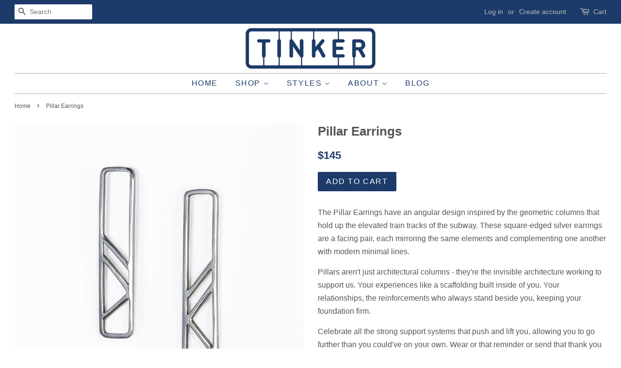

--- FILE ---
content_type: text/html; charset=utf-8
request_url: https://tinkercompany.com/products/pillar-earrings-silver
body_size: 17586
content:
<!doctype html>
<!--[if lt IE 7]><html class="no-js lt-ie9 lt-ie8 lt-ie7" lang="en"> <![endif]-->
<!--[if IE 7]><html class="no-js lt-ie9 lt-ie8" lang="en"> <![endif]-->
<!--[if IE 8]><html class="no-js lt-ie9" lang="en"> <![endif]-->
<!--[if IE 9 ]><html class="ie9 no-js"> <![endif]-->
<!--[if (gt IE 9)|!(IE)]><!--> <html class="no-js"> <!--<![endif]-->
<head>
<meta name="google-site-verification" content="MNeK5eUEnK--mqeaUn9v_1T5gYBHJbym6_HXH_W85KA" />
  <!-- Basic page needs ================================================== -->
  <meta charset="utf-8">
  <meta http-equiv="X-UA-Compatible" content="IE=edge,chrome=1">

  
  <link rel="shortcut icon" href="//tinkercompany.com/cdn/shop/files/Tinker_favicon_32x32_1a700bac-4398-4c8b-aec6-19ffe8f706dd_32x32.png?v=1613159719" type="image/png" />
  

  <!-- Title and description ================================================== -->
  <title>
  Silver Pillar Earrings | Geometric Architectural Jewelry | Tinker &ndash; Tinker Company
  </title>

  
  <meta name="description" content="Silver pillar column earrings are part of the City collection of geometric architectural jewelry by Tinker Company. Symbolic earrings inspired by the geometric pillars that hold up the elevated train tracks and the people in our lives that support us. Modern minimalist jewelry that reminds us of our favorite memories.">
  

  <!-- Social meta ================================================== -->
  

  <meta property="og:type" content="product">
  <meta property="og:title" content="Pillar Earrings">
  <meta property="og:url" content="https://tinkercompany.com/products/pillar-earrings-silver">
  
  <meta property="og:image" content="http://tinkercompany.com/cdn/shop/products/architectural-jewelry-silver-pillar-column-earrings-tinker-company-e_grande.jpg?v=1564711020">
  <meta property="og:image:secure_url" content="https://tinkercompany.com/cdn/shop/products/architectural-jewelry-silver-pillar-column-earrings-tinker-company-e_grande.jpg?v=1564711020">
  
  <meta property="og:image" content="http://tinkercompany.com/cdn/shop/products/modern-minimal-geometric-jewelry-pillar-column-earrings-architectural-jewelry-tinker-company-e_grande.jpg?v=1564711020">
  <meta property="og:image:secure_url" content="https://tinkercompany.com/cdn/shop/products/modern-minimal-geometric-jewelry-pillar-column-earrings-architectural-jewelry-tinker-company-e_grande.jpg?v=1564711020">
  
  <meta property="og:image" content="http://tinkercompany.com/cdn/shop/products/modern-minimal-geometric-pillar-earrings-silver-architectural-jewelry-tinker-company-e_grande.jpg?v=1564711020">
  <meta property="og:image:secure_url" content="https://tinkercompany.com/cdn/shop/products/modern-minimal-geometric-pillar-earrings-silver-architectural-jewelry-tinker-company-e_grande.jpg?v=1564711020">
  
  <meta property="og:price:amount" content="145">
  <meta property="og:price:currency" content="USD">


  <meta property="og:description" content="Silver pillar column earrings are part of the City collection of geometric architectural jewelry by Tinker Company. Symbolic earrings inspired by the geometric pillars that hold up the elevated train tracks and the people in our lives that support us. Modern minimalist jewelry that reminds us of our favorite memories.">

<meta property="og:site_name" content="Tinker Company">


  <meta name="twitter:card" content="summary">



  <meta name="twitter:title" content="Pillar Earrings">
  <meta name="twitter:description" content="

The Pillar Earrings have an angular design inspired by the geometric columns that hold up the elevated train tracks of the subway. These square-edged silver earrings are a facing pair, each mirrorin">



  <!-- Helpers ================================================== -->
  <link rel="canonical" href="https://tinkercompany.com/products/pillar-earrings-silver">
  <meta name="viewport" content="width=device-width,initial-scale=1">
  <meta name="theme-color" content="#1c3b6a">

  <!-- CSS ================================================== -->
  <link href="//tinkercompany.com/cdn/shop/t/1/assets/timber.scss.css?v=35593628520929106051674765134" rel="stylesheet" type="text/css" media="all" />
  <link href="//tinkercompany.com/cdn/shop/t/1/assets/theme.scss.css?v=68259648516455122361674765134" rel="stylesheet" type="text/css" media="all" />

  




  <script>
    window.theme = window.theme || {};

    var theme = {
      strings: {
        zoomClose: "Close (Esc)",
        zoomPrev: "Previous (Left arrow key)",
        zoomNext: "Next (Right arrow key)"
      },
      settings: {
        // Adding some settings to allow the editor to update correctly when they are changed
        themeBgImage: false,
        customBgImage: '',
        enableWideLayout: true,
        typeAccentTransform: true,
        typeAccentSpacing: true,
        baseFontSize: '16px',
        headerBaseFontSize: '26px',
        accentFontSize: '16px'
      },
      variables: {
        mediaQueryMedium: 'screen and (max-width: 768px)',
        bpSmall: false
      },
      moneyFormat: "${{amount_no_decimals}}"
    }
  </script>

  <script src="//a.mailmunch.co/app/v1/site.js" id="mailmunch-script" data-mailmunch-site-id="427527" async="async"></script>
  
  <!-- Header hook for plugins ================================================== -->
  <script>window.performance && window.performance.mark && window.performance.mark('shopify.content_for_header.start');</script><meta name="google-site-verification" content="MNeK5eUEnK--mqeaUn9v_1T5gYBHJbym6_HXH_W85KA">
<meta id="shopify-digital-wallet" name="shopify-digital-wallet" content="/18219865/digital_wallets/dialog">
<meta name="shopify-checkout-api-token" content="2710cd5bc8702990b76ac704065dd6c2">
<meta id="in-context-paypal-metadata" data-shop-id="18219865" data-venmo-supported="false" data-environment="production" data-locale="en_US" data-paypal-v4="true" data-currency="USD">
<link rel="alternate" type="application/json+oembed" href="https://tinkercompany.com/products/pillar-earrings-silver.oembed">
<script async="async" src="/checkouts/internal/preloads.js?locale=en-US"></script>
<link rel="preconnect" href="https://shop.app" crossorigin="anonymous">
<script async="async" src="https://shop.app/checkouts/internal/preloads.js?locale=en-US&shop_id=18219865" crossorigin="anonymous"></script>
<script id="apple-pay-shop-capabilities" type="application/json">{"shopId":18219865,"countryCode":"US","currencyCode":"USD","merchantCapabilities":["supports3DS"],"merchantId":"gid:\/\/shopify\/Shop\/18219865","merchantName":"Tinker Company","requiredBillingContactFields":["postalAddress","email"],"requiredShippingContactFields":["postalAddress","email"],"shippingType":"shipping","supportedNetworks":["visa","masterCard","amex","discover","elo","jcb"],"total":{"type":"pending","label":"Tinker Company","amount":"1.00"},"shopifyPaymentsEnabled":true,"supportsSubscriptions":true}</script>
<script id="shopify-features" type="application/json">{"accessToken":"2710cd5bc8702990b76ac704065dd6c2","betas":["rich-media-storefront-analytics"],"domain":"tinkercompany.com","predictiveSearch":true,"shopId":18219865,"locale":"en"}</script>
<script>var Shopify = Shopify || {};
Shopify.shop = "tinker-company.myshopify.com";
Shopify.locale = "en";
Shopify.currency = {"active":"USD","rate":"1.0"};
Shopify.country = "US";
Shopify.theme = {"name":"minimal","id":161642435,"schema_name":"Minimal","schema_version":"3.1.0","theme_store_id":380,"role":"main"};
Shopify.theme.handle = "null";
Shopify.theme.style = {"id":null,"handle":null};
Shopify.cdnHost = "tinkercompany.com/cdn";
Shopify.routes = Shopify.routes || {};
Shopify.routes.root = "/";</script>
<script type="module">!function(o){(o.Shopify=o.Shopify||{}).modules=!0}(window);</script>
<script>!function(o){function n(){var o=[];function n(){o.push(Array.prototype.slice.apply(arguments))}return n.q=o,n}var t=o.Shopify=o.Shopify||{};t.loadFeatures=n(),t.autoloadFeatures=n()}(window);</script>
<script>
  window.ShopifyPay = window.ShopifyPay || {};
  window.ShopifyPay.apiHost = "shop.app\/pay";
  window.ShopifyPay.redirectState = null;
</script>
<script id="shop-js-analytics" type="application/json">{"pageType":"product"}</script>
<script defer="defer" async type="module" src="//tinkercompany.com/cdn/shopifycloud/shop-js/modules/v2/client.init-shop-cart-sync_C5BV16lS.en.esm.js"></script>
<script defer="defer" async type="module" src="//tinkercompany.com/cdn/shopifycloud/shop-js/modules/v2/chunk.common_CygWptCX.esm.js"></script>
<script type="module">
  await import("//tinkercompany.com/cdn/shopifycloud/shop-js/modules/v2/client.init-shop-cart-sync_C5BV16lS.en.esm.js");
await import("//tinkercompany.com/cdn/shopifycloud/shop-js/modules/v2/chunk.common_CygWptCX.esm.js");

  window.Shopify.SignInWithShop?.initShopCartSync?.({"fedCMEnabled":true,"windoidEnabled":true});

</script>
<script>
  window.Shopify = window.Shopify || {};
  if (!window.Shopify.featureAssets) window.Shopify.featureAssets = {};
  window.Shopify.featureAssets['shop-js'] = {"shop-cart-sync":["modules/v2/client.shop-cart-sync_ZFArdW7E.en.esm.js","modules/v2/chunk.common_CygWptCX.esm.js"],"init-fed-cm":["modules/v2/client.init-fed-cm_CmiC4vf6.en.esm.js","modules/v2/chunk.common_CygWptCX.esm.js"],"shop-button":["modules/v2/client.shop-button_tlx5R9nI.en.esm.js","modules/v2/chunk.common_CygWptCX.esm.js"],"shop-cash-offers":["modules/v2/client.shop-cash-offers_DOA2yAJr.en.esm.js","modules/v2/chunk.common_CygWptCX.esm.js","modules/v2/chunk.modal_D71HUcav.esm.js"],"init-windoid":["modules/v2/client.init-windoid_sURxWdc1.en.esm.js","modules/v2/chunk.common_CygWptCX.esm.js"],"shop-toast-manager":["modules/v2/client.shop-toast-manager_ClPi3nE9.en.esm.js","modules/v2/chunk.common_CygWptCX.esm.js"],"init-shop-email-lookup-coordinator":["modules/v2/client.init-shop-email-lookup-coordinator_B8hsDcYM.en.esm.js","modules/v2/chunk.common_CygWptCX.esm.js"],"init-shop-cart-sync":["modules/v2/client.init-shop-cart-sync_C5BV16lS.en.esm.js","modules/v2/chunk.common_CygWptCX.esm.js"],"avatar":["modules/v2/client.avatar_BTnouDA3.en.esm.js"],"pay-button":["modules/v2/client.pay-button_FdsNuTd3.en.esm.js","modules/v2/chunk.common_CygWptCX.esm.js"],"init-customer-accounts":["modules/v2/client.init-customer-accounts_DxDtT_ad.en.esm.js","modules/v2/client.shop-login-button_C5VAVYt1.en.esm.js","modules/v2/chunk.common_CygWptCX.esm.js","modules/v2/chunk.modal_D71HUcav.esm.js"],"init-shop-for-new-customer-accounts":["modules/v2/client.init-shop-for-new-customer-accounts_ChsxoAhi.en.esm.js","modules/v2/client.shop-login-button_C5VAVYt1.en.esm.js","modules/v2/chunk.common_CygWptCX.esm.js","modules/v2/chunk.modal_D71HUcav.esm.js"],"shop-login-button":["modules/v2/client.shop-login-button_C5VAVYt1.en.esm.js","modules/v2/chunk.common_CygWptCX.esm.js","modules/v2/chunk.modal_D71HUcav.esm.js"],"init-customer-accounts-sign-up":["modules/v2/client.init-customer-accounts-sign-up_CPSyQ0Tj.en.esm.js","modules/v2/client.shop-login-button_C5VAVYt1.en.esm.js","modules/v2/chunk.common_CygWptCX.esm.js","modules/v2/chunk.modal_D71HUcav.esm.js"],"shop-follow-button":["modules/v2/client.shop-follow-button_Cva4Ekp9.en.esm.js","modules/v2/chunk.common_CygWptCX.esm.js","modules/v2/chunk.modal_D71HUcav.esm.js"],"checkout-modal":["modules/v2/client.checkout-modal_BPM8l0SH.en.esm.js","modules/v2/chunk.common_CygWptCX.esm.js","modules/v2/chunk.modal_D71HUcav.esm.js"],"lead-capture":["modules/v2/client.lead-capture_Bi8yE_yS.en.esm.js","modules/v2/chunk.common_CygWptCX.esm.js","modules/v2/chunk.modal_D71HUcav.esm.js"],"shop-login":["modules/v2/client.shop-login_D6lNrXab.en.esm.js","modules/v2/chunk.common_CygWptCX.esm.js","modules/v2/chunk.modal_D71HUcav.esm.js"],"payment-terms":["modules/v2/client.payment-terms_CZxnsJam.en.esm.js","modules/v2/chunk.common_CygWptCX.esm.js","modules/v2/chunk.modal_D71HUcav.esm.js"]};
</script>
<script>(function() {
  var isLoaded = false;
  function asyncLoad() {
    if (isLoaded) return;
    isLoaded = true;
    var urls = ["https:\/\/chimpstatic.com\/mcjs-connected\/js\/users\/86cdfefcb5b8b38e0c90de8b4\/df10bc4c5bffb68601fceef84.js?shop=tinker-company.myshopify.com","https:\/\/static.klaviyo.com\/onsite\/js\/HDGyB2\/klaviyo.js?company_id=HDGyB2\u0026shop=tinker-company.myshopify.com"];
    for (var i = 0; i < urls.length; i++) {
      var s = document.createElement('script');
      s.type = 'text/javascript';
      s.async = true;
      s.src = urls[i];
      var x = document.getElementsByTagName('script')[0];
      x.parentNode.insertBefore(s, x);
    }
  };
  if(window.attachEvent) {
    window.attachEvent('onload', asyncLoad);
  } else {
    window.addEventListener('load', asyncLoad, false);
  }
})();</script>
<script id="__st">var __st={"a":18219865,"offset":-18000,"reqid":"2e00732d-50f8-43ce-b590-e629e0bb7f43-1768604169","pageurl":"tinkercompany.com\/products\/pillar-earrings-silver","u":"08fedca656e9","p":"product","rtyp":"product","rid":10919245315};</script>
<script>window.ShopifyPaypalV4VisibilityTracking = true;</script>
<script id="captcha-bootstrap">!function(){'use strict';const t='contact',e='account',n='new_comment',o=[[t,t],['blogs',n],['comments',n],[t,'customer']],c=[[e,'customer_login'],[e,'guest_login'],[e,'recover_customer_password'],[e,'create_customer']],r=t=>t.map((([t,e])=>`form[action*='/${t}']:not([data-nocaptcha='true']) input[name='form_type'][value='${e}']`)).join(','),a=t=>()=>t?[...document.querySelectorAll(t)].map((t=>t.form)):[];function s(){const t=[...o],e=r(t);return a(e)}const i='password',u='form_key',d=['recaptcha-v3-token','g-recaptcha-response','h-captcha-response',i],f=()=>{try{return window.sessionStorage}catch{return}},m='__shopify_v',_=t=>t.elements[u];function p(t,e,n=!1){try{const o=window.sessionStorage,c=JSON.parse(o.getItem(e)),{data:r}=function(t){const{data:e,action:n}=t;return t[m]||n?{data:e,action:n}:{data:t,action:n}}(c);for(const[e,n]of Object.entries(r))t.elements[e]&&(t.elements[e].value=n);n&&o.removeItem(e)}catch(o){console.error('form repopulation failed',{error:o})}}const l='form_type',E='cptcha';function T(t){t.dataset[E]=!0}const w=window,h=w.document,L='Shopify',v='ce_forms',y='captcha';let A=!1;((t,e)=>{const n=(g='f06e6c50-85a8-45c8-87d0-21a2b65856fe',I='https://cdn.shopify.com/shopifycloud/storefront-forms-hcaptcha/ce_storefront_forms_captcha_hcaptcha.v1.5.2.iife.js',D={infoText:'Protected by hCaptcha',privacyText:'Privacy',termsText:'Terms'},(t,e,n)=>{const o=w[L][v],c=o.bindForm;if(c)return c(t,g,e,D).then(n);var r;o.q.push([[t,g,e,D],n]),r=I,A||(h.body.append(Object.assign(h.createElement('script'),{id:'captcha-provider',async:!0,src:r})),A=!0)});var g,I,D;w[L]=w[L]||{},w[L][v]=w[L][v]||{},w[L][v].q=[],w[L][y]=w[L][y]||{},w[L][y].protect=function(t,e){n(t,void 0,e),T(t)},Object.freeze(w[L][y]),function(t,e,n,w,h,L){const[v,y,A,g]=function(t,e,n){const i=e?o:[],u=t?c:[],d=[...i,...u],f=r(d),m=r(i),_=r(d.filter((([t,e])=>n.includes(e))));return[a(f),a(m),a(_),s()]}(w,h,L),I=t=>{const e=t.target;return e instanceof HTMLFormElement?e:e&&e.form},D=t=>v().includes(t);t.addEventListener('submit',(t=>{const e=I(t);if(!e)return;const n=D(e)&&!e.dataset.hcaptchaBound&&!e.dataset.recaptchaBound,o=_(e),c=g().includes(e)&&(!o||!o.value);(n||c)&&t.preventDefault(),c&&!n&&(function(t){try{if(!f())return;!function(t){const e=f();if(!e)return;const n=_(t);if(!n)return;const o=n.value;o&&e.removeItem(o)}(t);const e=Array.from(Array(32),(()=>Math.random().toString(36)[2])).join('');!function(t,e){_(t)||t.append(Object.assign(document.createElement('input'),{type:'hidden',name:u})),t.elements[u].value=e}(t,e),function(t,e){const n=f();if(!n)return;const o=[...t.querySelectorAll(`input[type='${i}']`)].map((({name:t})=>t)),c=[...d,...o],r={};for(const[a,s]of new FormData(t).entries())c.includes(a)||(r[a]=s);n.setItem(e,JSON.stringify({[m]:1,action:t.action,data:r}))}(t,e)}catch(e){console.error('failed to persist form',e)}}(e),e.submit())}));const S=(t,e)=>{t&&!t.dataset[E]&&(n(t,e.some((e=>e===t))),T(t))};for(const o of['focusin','change'])t.addEventListener(o,(t=>{const e=I(t);D(e)&&S(e,y())}));const B=e.get('form_key'),M=e.get(l),P=B&&M;t.addEventListener('DOMContentLoaded',(()=>{const t=y();if(P)for(const e of t)e.elements[l].value===M&&p(e,B);[...new Set([...A(),...v().filter((t=>'true'===t.dataset.shopifyCaptcha))])].forEach((e=>S(e,t)))}))}(h,new URLSearchParams(w.location.search),n,t,e,['guest_login'])})(!0,!0)}();</script>
<script integrity="sha256-4kQ18oKyAcykRKYeNunJcIwy7WH5gtpwJnB7kiuLZ1E=" data-source-attribution="shopify.loadfeatures" defer="defer" src="//tinkercompany.com/cdn/shopifycloud/storefront/assets/storefront/load_feature-a0a9edcb.js" crossorigin="anonymous"></script>
<script crossorigin="anonymous" defer="defer" src="//tinkercompany.com/cdn/shopifycloud/storefront/assets/shopify_pay/storefront-65b4c6d7.js?v=20250812"></script>
<script data-source-attribution="shopify.dynamic_checkout.dynamic.init">var Shopify=Shopify||{};Shopify.PaymentButton=Shopify.PaymentButton||{isStorefrontPortableWallets:!0,init:function(){window.Shopify.PaymentButton.init=function(){};var t=document.createElement("script");t.src="https://tinkercompany.com/cdn/shopifycloud/portable-wallets/latest/portable-wallets.en.js",t.type="module",document.head.appendChild(t)}};
</script>
<script data-source-attribution="shopify.dynamic_checkout.buyer_consent">
  function portableWalletsHideBuyerConsent(e){var t=document.getElementById("shopify-buyer-consent"),n=document.getElementById("shopify-subscription-policy-button");t&&n&&(t.classList.add("hidden"),t.setAttribute("aria-hidden","true"),n.removeEventListener("click",e))}function portableWalletsShowBuyerConsent(e){var t=document.getElementById("shopify-buyer-consent"),n=document.getElementById("shopify-subscription-policy-button");t&&n&&(t.classList.remove("hidden"),t.removeAttribute("aria-hidden"),n.addEventListener("click",e))}window.Shopify?.PaymentButton&&(window.Shopify.PaymentButton.hideBuyerConsent=portableWalletsHideBuyerConsent,window.Shopify.PaymentButton.showBuyerConsent=portableWalletsShowBuyerConsent);
</script>
<script data-source-attribution="shopify.dynamic_checkout.cart.bootstrap">document.addEventListener("DOMContentLoaded",(function(){function t(){return document.querySelector("shopify-accelerated-checkout-cart, shopify-accelerated-checkout")}if(t())Shopify.PaymentButton.init();else{new MutationObserver((function(e,n){t()&&(Shopify.PaymentButton.init(),n.disconnect())})).observe(document.body,{childList:!0,subtree:!0})}}));
</script>
<script id='scb4127' type='text/javascript' async='' src='https://tinkercompany.com/cdn/shopifycloud/privacy-banner/storefront-banner.js'></script><link id="shopify-accelerated-checkout-styles" rel="stylesheet" media="screen" href="https://tinkercompany.com/cdn/shopifycloud/portable-wallets/latest/accelerated-checkout-backwards-compat.css" crossorigin="anonymous">
<style id="shopify-accelerated-checkout-cart">
        #shopify-buyer-consent {
  margin-top: 1em;
  display: inline-block;
  width: 100%;
}

#shopify-buyer-consent.hidden {
  display: none;
}

#shopify-subscription-policy-button {
  background: none;
  border: none;
  padding: 0;
  text-decoration: underline;
  font-size: inherit;
  cursor: pointer;
}

#shopify-subscription-policy-button::before {
  box-shadow: none;
}

      </style>

<script>window.performance && window.performance.mark && window.performance.mark('shopify.content_for_header.end');</script>

  

<!--[if lt IE 9]>
<script src="//cdnjs.cloudflare.com/ajax/libs/html5shiv/3.7.2/html5shiv.min.js" type="text/javascript"></script>
<link href="//tinkercompany.com/cdn/shop/t/1/assets/respond-proxy.html" id="respond-proxy" rel="respond-proxy" />
<link href="//tinkercompany.com/search?q=80de13b4d7d539d079aafc5cdb979121" id="respond-redirect" rel="respond-redirect" />
<script src="//tinkercompany.com/search?q=80de13b4d7d539d079aafc5cdb979121" type="text/javascript"></script>
<![endif]-->


  <script src="//ajax.googleapis.com/ajax/libs/jquery/2.2.3/jquery.min.js" type="text/javascript"></script>

  
  
<meta name="p:domain_verify" content="1f4afc42b0c43b2de9739622a71b9ad9"/>
  
  
  <!-- Pinterest Tag -->
<script>
!function(e){if(!window.pintrk){window.pintrk = function () {
window.pintrk.queue.push(Array.prototype.slice.call(arguments))};var
      n=window.pintrk;n.queue=[],n.version="3.0";var
      t=document.createElement("script");t.async=!0,t.src=e;var
      r=document.getElementsByTagName("script")[0];
      r.parentNode.insertBefore(t,r)}}("https://s.pinimg.com/ct/core.js");
pintrk('load', '2619960429520', {em: '<user_email_address>'});
pintrk('page');
</script>
<noscript>
<img height="1" width="1" style="display:none;" alt=""
      src="https://ct.pinterest.com/v3/?tid=2619960429520&pd[em]=<hashed_email_address>&noscript=1" />
</noscript>
<!-- end Pinterest Tag -->

  
<link href="https://monorail-edge.shopifysvc.com" rel="dns-prefetch">
<script>(function(){if ("sendBeacon" in navigator && "performance" in window) {try {var session_token_from_headers = performance.getEntriesByType('navigation')[0].serverTiming.find(x => x.name == '_s').description;} catch {var session_token_from_headers = undefined;}var session_cookie_matches = document.cookie.match(/_shopify_s=([^;]*)/);var session_token_from_cookie = session_cookie_matches && session_cookie_matches.length === 2 ? session_cookie_matches[1] : "";var session_token = session_token_from_headers || session_token_from_cookie || "";function handle_abandonment_event(e) {var entries = performance.getEntries().filter(function(entry) {return /monorail-edge.shopifysvc.com/.test(entry.name);});if (!window.abandonment_tracked && entries.length === 0) {window.abandonment_tracked = true;var currentMs = Date.now();var navigation_start = performance.timing.navigationStart;var payload = {shop_id: 18219865,url: window.location.href,navigation_start,duration: currentMs - navigation_start,session_token,page_type: "product"};window.navigator.sendBeacon("https://monorail-edge.shopifysvc.com/v1/produce", JSON.stringify({schema_id: "online_store_buyer_site_abandonment/1.1",payload: payload,metadata: {event_created_at_ms: currentMs,event_sent_at_ms: currentMs}}));}}window.addEventListener('pagehide', handle_abandonment_event);}}());</script>
<script id="web-pixels-manager-setup">(function e(e,d,r,n,o){if(void 0===o&&(o={}),!Boolean(null===(a=null===(i=window.Shopify)||void 0===i?void 0:i.analytics)||void 0===a?void 0:a.replayQueue)){var i,a;window.Shopify=window.Shopify||{};var t=window.Shopify;t.analytics=t.analytics||{};var s=t.analytics;s.replayQueue=[],s.publish=function(e,d,r){return s.replayQueue.push([e,d,r]),!0};try{self.performance.mark("wpm:start")}catch(e){}var l=function(){var e={modern:/Edge?\/(1{2}[4-9]|1[2-9]\d|[2-9]\d{2}|\d{4,})\.\d+(\.\d+|)|Firefox\/(1{2}[4-9]|1[2-9]\d|[2-9]\d{2}|\d{4,})\.\d+(\.\d+|)|Chrom(ium|e)\/(9{2}|\d{3,})\.\d+(\.\d+|)|(Maci|X1{2}).+ Version\/(15\.\d+|(1[6-9]|[2-9]\d|\d{3,})\.\d+)([,.]\d+|)( \(\w+\)|)( Mobile\/\w+|) Safari\/|Chrome.+OPR\/(9{2}|\d{3,})\.\d+\.\d+|(CPU[ +]OS|iPhone[ +]OS|CPU[ +]iPhone|CPU IPhone OS|CPU iPad OS)[ +]+(15[._]\d+|(1[6-9]|[2-9]\d|\d{3,})[._]\d+)([._]\d+|)|Android:?[ /-](13[3-9]|1[4-9]\d|[2-9]\d{2}|\d{4,})(\.\d+|)(\.\d+|)|Android.+Firefox\/(13[5-9]|1[4-9]\d|[2-9]\d{2}|\d{4,})\.\d+(\.\d+|)|Android.+Chrom(ium|e)\/(13[3-9]|1[4-9]\d|[2-9]\d{2}|\d{4,})\.\d+(\.\d+|)|SamsungBrowser\/([2-9]\d|\d{3,})\.\d+/,legacy:/Edge?\/(1[6-9]|[2-9]\d|\d{3,})\.\d+(\.\d+|)|Firefox\/(5[4-9]|[6-9]\d|\d{3,})\.\d+(\.\d+|)|Chrom(ium|e)\/(5[1-9]|[6-9]\d|\d{3,})\.\d+(\.\d+|)([\d.]+$|.*Safari\/(?![\d.]+ Edge\/[\d.]+$))|(Maci|X1{2}).+ Version\/(10\.\d+|(1[1-9]|[2-9]\d|\d{3,})\.\d+)([,.]\d+|)( \(\w+\)|)( Mobile\/\w+|) Safari\/|Chrome.+OPR\/(3[89]|[4-9]\d|\d{3,})\.\d+\.\d+|(CPU[ +]OS|iPhone[ +]OS|CPU[ +]iPhone|CPU IPhone OS|CPU iPad OS)[ +]+(10[._]\d+|(1[1-9]|[2-9]\d|\d{3,})[._]\d+)([._]\d+|)|Android:?[ /-](13[3-9]|1[4-9]\d|[2-9]\d{2}|\d{4,})(\.\d+|)(\.\d+|)|Mobile Safari.+OPR\/([89]\d|\d{3,})\.\d+\.\d+|Android.+Firefox\/(13[5-9]|1[4-9]\d|[2-9]\d{2}|\d{4,})\.\d+(\.\d+|)|Android.+Chrom(ium|e)\/(13[3-9]|1[4-9]\d|[2-9]\d{2}|\d{4,})\.\d+(\.\d+|)|Android.+(UC? ?Browser|UCWEB|U3)[ /]?(15\.([5-9]|\d{2,})|(1[6-9]|[2-9]\d|\d{3,})\.\d+)\.\d+|SamsungBrowser\/(5\.\d+|([6-9]|\d{2,})\.\d+)|Android.+MQ{2}Browser\/(14(\.(9|\d{2,})|)|(1[5-9]|[2-9]\d|\d{3,})(\.\d+|))(\.\d+|)|K[Aa][Ii]OS\/(3\.\d+|([4-9]|\d{2,})\.\d+)(\.\d+|)/},d=e.modern,r=e.legacy,n=navigator.userAgent;return n.match(d)?"modern":n.match(r)?"legacy":"unknown"}(),u="modern"===l?"modern":"legacy",c=(null!=n?n:{modern:"",legacy:""})[u],f=function(e){return[e.baseUrl,"/wpm","/b",e.hashVersion,"modern"===e.buildTarget?"m":"l",".js"].join("")}({baseUrl:d,hashVersion:r,buildTarget:u}),m=function(e){var d=e.version,r=e.bundleTarget,n=e.surface,o=e.pageUrl,i=e.monorailEndpoint;return{emit:function(e){var a=e.status,t=e.errorMsg,s=(new Date).getTime(),l=JSON.stringify({metadata:{event_sent_at_ms:s},events:[{schema_id:"web_pixels_manager_load/3.1",payload:{version:d,bundle_target:r,page_url:o,status:a,surface:n,error_msg:t},metadata:{event_created_at_ms:s}}]});if(!i)return console&&console.warn&&console.warn("[Web Pixels Manager] No Monorail endpoint provided, skipping logging."),!1;try{return self.navigator.sendBeacon.bind(self.navigator)(i,l)}catch(e){}var u=new XMLHttpRequest;try{return u.open("POST",i,!0),u.setRequestHeader("Content-Type","text/plain"),u.send(l),!0}catch(e){return console&&console.warn&&console.warn("[Web Pixels Manager] Got an unhandled error while logging to Monorail."),!1}}}}({version:r,bundleTarget:l,surface:e.surface,pageUrl:self.location.href,monorailEndpoint:e.monorailEndpoint});try{o.browserTarget=l,function(e){var d=e.src,r=e.async,n=void 0===r||r,o=e.onload,i=e.onerror,a=e.sri,t=e.scriptDataAttributes,s=void 0===t?{}:t,l=document.createElement("script"),u=document.querySelector("head"),c=document.querySelector("body");if(l.async=n,l.src=d,a&&(l.integrity=a,l.crossOrigin="anonymous"),s)for(var f in s)if(Object.prototype.hasOwnProperty.call(s,f))try{l.dataset[f]=s[f]}catch(e){}if(o&&l.addEventListener("load",o),i&&l.addEventListener("error",i),u)u.appendChild(l);else{if(!c)throw new Error("Did not find a head or body element to append the script");c.appendChild(l)}}({src:f,async:!0,onload:function(){if(!function(){var e,d;return Boolean(null===(d=null===(e=window.Shopify)||void 0===e?void 0:e.analytics)||void 0===d?void 0:d.initialized)}()){var d=window.webPixelsManager.init(e)||void 0;if(d){var r=window.Shopify.analytics;r.replayQueue.forEach((function(e){var r=e[0],n=e[1],o=e[2];d.publishCustomEvent(r,n,o)})),r.replayQueue=[],r.publish=d.publishCustomEvent,r.visitor=d.visitor,r.initialized=!0}}},onerror:function(){return m.emit({status:"failed",errorMsg:"".concat(f," has failed to load")})},sri:function(e){var d=/^sha384-[A-Za-z0-9+/=]+$/;return"string"==typeof e&&d.test(e)}(c)?c:"",scriptDataAttributes:o}),m.emit({status:"loading"})}catch(e){m.emit({status:"failed",errorMsg:(null==e?void 0:e.message)||"Unknown error"})}}})({shopId: 18219865,storefrontBaseUrl: "https://tinkercompany.com",extensionsBaseUrl: "https://extensions.shopifycdn.com/cdn/shopifycloud/web-pixels-manager",monorailEndpoint: "https://monorail-edge.shopifysvc.com/unstable/produce_batch",surface: "storefront-renderer",enabledBetaFlags: ["2dca8a86"],webPixelsConfigList: [{"id":"491651181","configuration":"{\"config\":\"{\\\"pixel_id\\\":\\\"G-3E96NCL999\\\",\\\"target_country\\\":\\\"US\\\",\\\"gtag_events\\\":[{\\\"type\\\":\\\"search\\\",\\\"action_label\\\":\\\"G-3E96NCL999\\\"},{\\\"type\\\":\\\"begin_checkout\\\",\\\"action_label\\\":\\\"G-3E96NCL999\\\"},{\\\"type\\\":\\\"view_item\\\",\\\"action_label\\\":[\\\"G-3E96NCL999\\\",\\\"MC-91J9ZRJMPC\\\"]},{\\\"type\\\":\\\"purchase\\\",\\\"action_label\\\":[\\\"G-3E96NCL999\\\",\\\"MC-91J9ZRJMPC\\\"]},{\\\"type\\\":\\\"page_view\\\",\\\"action_label\\\":[\\\"G-3E96NCL999\\\",\\\"MC-91J9ZRJMPC\\\"]},{\\\"type\\\":\\\"add_payment_info\\\",\\\"action_label\\\":\\\"G-3E96NCL999\\\"},{\\\"type\\\":\\\"add_to_cart\\\",\\\"action_label\\\":\\\"G-3E96NCL999\\\"}],\\\"enable_monitoring_mode\\\":false}\"}","eventPayloadVersion":"v1","runtimeContext":"OPEN","scriptVersion":"b2a88bafab3e21179ed38636efcd8a93","type":"APP","apiClientId":1780363,"privacyPurposes":[],"dataSharingAdjustments":{"protectedCustomerApprovalScopes":["read_customer_address","read_customer_email","read_customer_name","read_customer_personal_data","read_customer_phone"]}},{"id":"46694509","eventPayloadVersion":"v1","runtimeContext":"LAX","scriptVersion":"1","type":"CUSTOM","privacyPurposes":["MARKETING"],"name":"Meta pixel (migrated)"},{"id":"shopify-app-pixel","configuration":"{}","eventPayloadVersion":"v1","runtimeContext":"STRICT","scriptVersion":"0450","apiClientId":"shopify-pixel","type":"APP","privacyPurposes":["ANALYTICS","MARKETING"]},{"id":"shopify-custom-pixel","eventPayloadVersion":"v1","runtimeContext":"LAX","scriptVersion":"0450","apiClientId":"shopify-pixel","type":"CUSTOM","privacyPurposes":["ANALYTICS","MARKETING"]}],isMerchantRequest: false,initData: {"shop":{"name":"Tinker Company","paymentSettings":{"currencyCode":"USD"},"myshopifyDomain":"tinker-company.myshopify.com","countryCode":"US","storefrontUrl":"https:\/\/tinkercompany.com"},"customer":null,"cart":null,"checkout":null,"productVariants":[{"price":{"amount":145.0,"currencyCode":"USD"},"product":{"title":"Pillar Earrings","vendor":"Tinker Company","id":"10919245315","untranslatedTitle":"Pillar Earrings","url":"\/products\/pillar-earrings-silver","type":"Earrings"},"id":"45201843651","image":{"src":"\/\/tinkercompany.com\/cdn\/shop\/products\/modern-minimal-geometric-pillar-earrings-silver-architectural-jewelry-tinker-company-e.jpg?v=1564711020"},"sku":"ER1405","title":"Default Title","untranslatedTitle":"Default Title"}],"purchasingCompany":null},},"https://tinkercompany.com/cdn","fcfee988w5aeb613cpc8e4bc33m6693e112",{"modern":"","legacy":""},{"shopId":"18219865","storefrontBaseUrl":"https:\/\/tinkercompany.com","extensionBaseUrl":"https:\/\/extensions.shopifycdn.com\/cdn\/shopifycloud\/web-pixels-manager","surface":"storefront-renderer","enabledBetaFlags":"[\"2dca8a86\"]","isMerchantRequest":"false","hashVersion":"fcfee988w5aeb613cpc8e4bc33m6693e112","publish":"custom","events":"[[\"page_viewed\",{}],[\"product_viewed\",{\"productVariant\":{\"price\":{\"amount\":145.0,\"currencyCode\":\"USD\"},\"product\":{\"title\":\"Pillar Earrings\",\"vendor\":\"Tinker Company\",\"id\":\"10919245315\",\"untranslatedTitle\":\"Pillar Earrings\",\"url\":\"\/products\/pillar-earrings-silver\",\"type\":\"Earrings\"},\"id\":\"45201843651\",\"image\":{\"src\":\"\/\/tinkercompany.com\/cdn\/shop\/products\/modern-minimal-geometric-pillar-earrings-silver-architectural-jewelry-tinker-company-e.jpg?v=1564711020\"},\"sku\":\"ER1405\",\"title\":\"Default Title\",\"untranslatedTitle\":\"Default Title\"}}]]"});</script><script>
  window.ShopifyAnalytics = window.ShopifyAnalytics || {};
  window.ShopifyAnalytics.meta = window.ShopifyAnalytics.meta || {};
  window.ShopifyAnalytics.meta.currency = 'USD';
  var meta = {"product":{"id":10919245315,"gid":"gid:\/\/shopify\/Product\/10919245315","vendor":"Tinker Company","type":"Earrings","handle":"pillar-earrings-silver","variants":[{"id":45201843651,"price":14500,"name":"Pillar Earrings","public_title":null,"sku":"ER1405"}],"remote":false},"page":{"pageType":"product","resourceType":"product","resourceId":10919245315,"requestId":"2e00732d-50f8-43ce-b590-e629e0bb7f43-1768604169"}};
  for (var attr in meta) {
    window.ShopifyAnalytics.meta[attr] = meta[attr];
  }
</script>
<script class="analytics">
  (function () {
    var customDocumentWrite = function(content) {
      var jquery = null;

      if (window.jQuery) {
        jquery = window.jQuery;
      } else if (window.Checkout && window.Checkout.$) {
        jquery = window.Checkout.$;
      }

      if (jquery) {
        jquery('body').append(content);
      }
    };

    var hasLoggedConversion = function(token) {
      if (token) {
        return document.cookie.indexOf('loggedConversion=' + token) !== -1;
      }
      return false;
    }

    var setCookieIfConversion = function(token) {
      if (token) {
        var twoMonthsFromNow = new Date(Date.now());
        twoMonthsFromNow.setMonth(twoMonthsFromNow.getMonth() + 2);

        document.cookie = 'loggedConversion=' + token + '; expires=' + twoMonthsFromNow;
      }
    }

    var trekkie = window.ShopifyAnalytics.lib = window.trekkie = window.trekkie || [];
    if (trekkie.integrations) {
      return;
    }
    trekkie.methods = [
      'identify',
      'page',
      'ready',
      'track',
      'trackForm',
      'trackLink'
    ];
    trekkie.factory = function(method) {
      return function() {
        var args = Array.prototype.slice.call(arguments);
        args.unshift(method);
        trekkie.push(args);
        return trekkie;
      };
    };
    for (var i = 0; i < trekkie.methods.length; i++) {
      var key = trekkie.methods[i];
      trekkie[key] = trekkie.factory(key);
    }
    trekkie.load = function(config) {
      trekkie.config = config || {};
      trekkie.config.initialDocumentCookie = document.cookie;
      var first = document.getElementsByTagName('script')[0];
      var script = document.createElement('script');
      script.type = 'text/javascript';
      script.onerror = function(e) {
        var scriptFallback = document.createElement('script');
        scriptFallback.type = 'text/javascript';
        scriptFallback.onerror = function(error) {
                var Monorail = {
      produce: function produce(monorailDomain, schemaId, payload) {
        var currentMs = new Date().getTime();
        var event = {
          schema_id: schemaId,
          payload: payload,
          metadata: {
            event_created_at_ms: currentMs,
            event_sent_at_ms: currentMs
          }
        };
        return Monorail.sendRequest("https://" + monorailDomain + "/v1/produce", JSON.stringify(event));
      },
      sendRequest: function sendRequest(endpointUrl, payload) {
        // Try the sendBeacon API
        if (window && window.navigator && typeof window.navigator.sendBeacon === 'function' && typeof window.Blob === 'function' && !Monorail.isIos12()) {
          var blobData = new window.Blob([payload], {
            type: 'text/plain'
          });

          if (window.navigator.sendBeacon(endpointUrl, blobData)) {
            return true;
          } // sendBeacon was not successful

        } // XHR beacon

        var xhr = new XMLHttpRequest();

        try {
          xhr.open('POST', endpointUrl);
          xhr.setRequestHeader('Content-Type', 'text/plain');
          xhr.send(payload);
        } catch (e) {
          console.log(e);
        }

        return false;
      },
      isIos12: function isIos12() {
        return window.navigator.userAgent.lastIndexOf('iPhone; CPU iPhone OS 12_') !== -1 || window.navigator.userAgent.lastIndexOf('iPad; CPU OS 12_') !== -1;
      }
    };
    Monorail.produce('monorail-edge.shopifysvc.com',
      'trekkie_storefront_load_errors/1.1',
      {shop_id: 18219865,
      theme_id: 161642435,
      app_name: "storefront",
      context_url: window.location.href,
      source_url: "//tinkercompany.com/cdn/s/trekkie.storefront.cd680fe47e6c39ca5d5df5f0a32d569bc48c0f27.min.js"});

        };
        scriptFallback.async = true;
        scriptFallback.src = '//tinkercompany.com/cdn/s/trekkie.storefront.cd680fe47e6c39ca5d5df5f0a32d569bc48c0f27.min.js';
        first.parentNode.insertBefore(scriptFallback, first);
      };
      script.async = true;
      script.src = '//tinkercompany.com/cdn/s/trekkie.storefront.cd680fe47e6c39ca5d5df5f0a32d569bc48c0f27.min.js';
      first.parentNode.insertBefore(script, first);
    };
    trekkie.load(
      {"Trekkie":{"appName":"storefront","development":false,"defaultAttributes":{"shopId":18219865,"isMerchantRequest":null,"themeId":161642435,"themeCityHash":"8220193479216618332","contentLanguage":"en","currency":"USD","eventMetadataId":"8e92ddd7-17cb-4dda-924c-017c317ebafe"},"isServerSideCookieWritingEnabled":true,"monorailRegion":"shop_domain","enabledBetaFlags":["65f19447"]},"Session Attribution":{},"S2S":{"facebookCapiEnabled":false,"source":"trekkie-storefront-renderer","apiClientId":580111}}
    );

    var loaded = false;
    trekkie.ready(function() {
      if (loaded) return;
      loaded = true;

      window.ShopifyAnalytics.lib = window.trekkie;

      var originalDocumentWrite = document.write;
      document.write = customDocumentWrite;
      try { window.ShopifyAnalytics.merchantGoogleAnalytics.call(this); } catch(error) {};
      document.write = originalDocumentWrite;

      window.ShopifyAnalytics.lib.page(null,{"pageType":"product","resourceType":"product","resourceId":10919245315,"requestId":"2e00732d-50f8-43ce-b590-e629e0bb7f43-1768604169","shopifyEmitted":true});

      var match = window.location.pathname.match(/checkouts\/(.+)\/(thank_you|post_purchase)/)
      var token = match? match[1]: undefined;
      if (!hasLoggedConversion(token)) {
        setCookieIfConversion(token);
        window.ShopifyAnalytics.lib.track("Viewed Product",{"currency":"USD","variantId":45201843651,"productId":10919245315,"productGid":"gid:\/\/shopify\/Product\/10919245315","name":"Pillar Earrings","price":"145.00","sku":"ER1405","brand":"Tinker Company","variant":null,"category":"Earrings","nonInteraction":true,"remote":false},undefined,undefined,{"shopifyEmitted":true});
      window.ShopifyAnalytics.lib.track("monorail:\/\/trekkie_storefront_viewed_product\/1.1",{"currency":"USD","variantId":45201843651,"productId":10919245315,"productGid":"gid:\/\/shopify\/Product\/10919245315","name":"Pillar Earrings","price":"145.00","sku":"ER1405","brand":"Tinker Company","variant":null,"category":"Earrings","nonInteraction":true,"remote":false,"referer":"https:\/\/tinkercompany.com\/products\/pillar-earrings-silver"});
      }
    });


        var eventsListenerScript = document.createElement('script');
        eventsListenerScript.async = true;
        eventsListenerScript.src = "//tinkercompany.com/cdn/shopifycloud/storefront/assets/shop_events_listener-3da45d37.js";
        document.getElementsByTagName('head')[0].appendChild(eventsListenerScript);

})();</script>
  <script>
  if (!window.ga || (window.ga && typeof window.ga !== 'function')) {
    window.ga = function ga() {
      (window.ga.q = window.ga.q || []).push(arguments);
      if (window.Shopify && window.Shopify.analytics && typeof window.Shopify.analytics.publish === 'function') {
        window.Shopify.analytics.publish("ga_stub_called", {}, {sendTo: "google_osp_migration"});
      }
      console.error("Shopify's Google Analytics stub called with:", Array.from(arguments), "\nSee https://help.shopify.com/manual/promoting-marketing/pixels/pixel-migration#google for more information.");
    };
    if (window.Shopify && window.Shopify.analytics && typeof window.Shopify.analytics.publish === 'function') {
      window.Shopify.analytics.publish("ga_stub_initialized", {}, {sendTo: "google_osp_migration"});
    }
  }
</script>
<script
  defer
  src="https://tinkercompany.com/cdn/shopifycloud/perf-kit/shopify-perf-kit-3.0.4.min.js"
  data-application="storefront-renderer"
  data-shop-id="18219865"
  data-render-region="gcp-us-central1"
  data-page-type="product"
  data-theme-instance-id="161642435"
  data-theme-name="Minimal"
  data-theme-version="3.1.0"
  data-monorail-region="shop_domain"
  data-resource-timing-sampling-rate="10"
  data-shs="true"
  data-shs-beacon="true"
  data-shs-export-with-fetch="true"
  data-shs-logs-sample-rate="1"
  data-shs-beacon-endpoint="https://tinkercompany.com/api/collect"
></script>
</head>

<body id="silver-pillar-earrings-geometric-architectural-jewelry-tinker" class="template-product" >

  <div id="shopify-section-header" class="shopify-section"><style>
  .site-header__logo a {
    max-width: 280px;
  }

  /*================= If logo is above navigation ================== */
  
    .site-nav {
      
        border-top: 1px solid #aaaaaa;
        border-bottom: 1px solid #aaaaaa;
      
      /*margin-top: 30px;*/
    }
  

  /*============ If logo is on the same line as navigation ============ */
  


  
</style>

<div data-section-id="header" data-section-type="header-section">
  <div class="header-bar">
    <div class="wrapper medium-down--hide">
      <div class="post-large--display-table">

        
          <div class="header-bar__left post-large--display-table-cell">

            

            

            
              <div class="header-bar__module header-bar__search">
                


  <form action="/search" method="get" class="header-bar__search-form clearfix" role="search">
    
    <button type="submit" class="btn icon-fallback-text header-bar__search-submit">
      <span class="icon icon-search" aria-hidden="true"></span>
      <span class="fallback-text">Search</span>
    </button>
    <input type="search" name="q" value="" aria-label="Search" class="header-bar__search-input" placeholder="Search">
  </form>


              </div>
            

          </div>
        

        <div class="header-bar__right post-large--display-table-cell">

          
            <ul class="header-bar__module header-bar__module--list">
              
                <li>
                  <a href="https://tinkercompany.com/customer_authentication/redirect?locale=en&amp;region_country=US" id="customer_login_link">Log in</a>
                </li>
                <li>or</li>
                <li>
                  <a href="https://shopify.com/18219865/account?locale=en" id="customer_register_link">Create account</a>
                </li>
              
            </ul>
          

          <div class="header-bar__module">
            <span class="header-bar__sep" aria-hidden="true"></span>
            <a href="/cart" class="cart-page-link">
              <span class="icon icon-cart header-bar__cart-icon" aria-hidden="true"></span>
            </a>
          </div>

          <div class="header-bar__module">
            <a href="/cart" class="cart-page-link">
              Cart
              <span class="cart-count header-bar__cart-count hidden-count">0</span>
            </a>
          </div>

          
            
          

        </div>
      </div>
    </div>
    <div class="wrapper post-large--hide">
      
        <button type="button" class="mobile-nav-trigger" id="MobileNavTrigger" data-menu-state="close">
          <span class="icon icon-hamburger" aria-hidden="true"></span>
          Menu
        </button>
      
      <a href="/cart" class="cart-page-link mobile-cart-page-link">
        <span class="icon icon-cart header-bar__cart-icon" aria-hidden="true"></span>
        Cart <span class="cart-count hidden-count">0</span>
      </a>
    </div>
    <ul id="MobileNav" class="mobile-nav post-large--hide">
  
  
  
  <li class="mobile-nav__link" aria-haspopup="true">
    
      <a href="/" class="mobile-nav">
        HOME
      </a>
    
  </li>
  
  
  <li class="mobile-nav__link" aria-haspopup="true">
    
      <a href="/collections" class="mobile-nav__sublist-trigger">
        SHOP
        <span class="icon-fallback-text mobile-nav__sublist-expand">
  <span class="icon icon-plus" aria-hidden="true"></span>
  <span class="fallback-text">+</span>
</span>
<span class="icon-fallback-text mobile-nav__sublist-contract">
  <span class="icon icon-minus" aria-hidden="true"></span>
  <span class="fallback-text">-</span>
</span>

      </a>
      <ul class="mobile-nav__sublist">  
        
          <li class="mobile-nav__sublist-link">
            <a href="/collections/city">CITY</a>
          </li>
        
          <li class="mobile-nav__sublist-link">
            <a href="/collections/crave">CRAVE</a>
          </li>
        
          <li class="mobile-nav__sublist-link">
            <a href="/collections/geometric">GEOMETRIC</a>
          </li>
        
          <li class="mobile-nav__sublist-link">
            <a href="/collections/marina">MARINA</a>
          </li>
        
          <li class="mobile-nav__sublist-link">
            <a href="/collections/mountain">MOUNTAIN</a>
          </li>
        
          <li class="mobile-nav__sublist-link">
            <a href="/collections">ALL COLLECTIONS</a>
          </li>
        
      </ul>
    
  </li>
  
  
  <li class="mobile-nav__link" aria-haspopup="true">
    
      <a href="/collections/all" class="mobile-nav__sublist-trigger">
        STYLES
        <span class="icon-fallback-text mobile-nav__sublist-expand">
  <span class="icon icon-plus" aria-hidden="true"></span>
  <span class="fallback-text">+</span>
</span>
<span class="icon-fallback-text mobile-nav__sublist-contract">
  <span class="icon icon-minus" aria-hidden="true"></span>
  <span class="fallback-text">-</span>
</span>

      </a>
      <ul class="mobile-nav__sublist">  
        
          <li class="mobile-nav__sublist-link">
            <a href="/collections/necklaces">NECKLACES</a>
          </li>
        
          <li class="mobile-nav__sublist-link">
            <a href="/collections/earrings">EARRINGS</a>
          </li>
        
          <li class="mobile-nav__sublist-link">
            <a href="/collections/rings">RINGS</a>
          </li>
        
          <li class="mobile-nav__sublist-link">
            <a href="/collections/all">ALL STYLES</a>
          </li>
        
      </ul>
    
  </li>
  
  
  <li class="mobile-nav__link" aria-haspopup="true">
    
      <a href="/pages/about" class="mobile-nav__sublist-trigger">
        ABOUT
        <span class="icon-fallback-text mobile-nav__sublist-expand">
  <span class="icon icon-plus" aria-hidden="true"></span>
  <span class="fallback-text">+</span>
</span>
<span class="icon-fallback-text mobile-nav__sublist-contract">
  <span class="icon icon-minus" aria-hidden="true"></span>
  <span class="fallback-text">-</span>
</span>

      </a>
      <ul class="mobile-nav__sublist">  
        
          <li class="mobile-nav__sublist-link">
            <a href="/pages/about">ABOUT</a>
          </li>
        
          <li class="mobile-nav__sublist-link">
            <a href="/pages/sustainability-statement">SUSTAINABILITY</a>
          </li>
        
          <li class="mobile-nav__sublist-link">
            <a href="/pages/contact">CONTACT</a>
          </li>
        
      </ul>
    
  </li>
  
  
  <li class="mobile-nav__link" aria-haspopup="true">
    
      <a href="/blogs/news" class="mobile-nav">
        BLOG
      </a>
    
  </li>
  

  
    
      <li class="mobile-nav__link">
        <a href="https://tinkercompany.com/customer_authentication/redirect?locale=en&amp;region_country=US" id="customer_login_link">Log in</a>
      </li>
      <li class="mobile-nav__link">
        <a href="https://shopify.com/18219865/account?locale=en" id="customer_register_link">Create account</a>
      </li>
    
  
  
  <li class="mobile-nav__link">
    
      <div class="header-bar__module header-bar__search">
        


  <form action="/search" method="get" class="header-bar__search-form clearfix" role="search">
    
    <button type="submit" class="btn icon-fallback-text header-bar__search-submit">
      <span class="icon icon-search" aria-hidden="true"></span>
      <span class="fallback-text">Search</span>
    </button>
    <input type="search" name="q" value="" aria-label="Search" class="header-bar__search-input" placeholder="Search">
  </form>


      </div>
    
  </li>
  
</ul>

  </div>

  <header class="site-header" role="banner">
    <div class="wrapper">

      

      <div class="grid--full">
        <div class="grid__item">
          
            <div class="h1 site-header__logo" itemscope itemtype="http://schema.org/Organization">
          
            
              
              <a href="/" itemprop="url">
                <img src="//tinkercompany.com/cdn/shop/files/Tinker_logo_280x.jpg?v=1613159719" alt="Tinker Company" itemprop="logo">
              </a>
            
          
            </div>
          
          
        </div>
      </div>
      <div class="grid--full medium-down--hide">
        <div class="grid__item">
          
<ul class="site-nav" role="navigation" id="AccessibleNav">
  
    
    
    
      <li >
        <a href="/" class="site-nav__link">HOME</a>
      </li>
    
  
    
    
    
      <li class="site-nav--has-dropdown" aria-haspopup="true">
        <a href="/collections" class="site-nav__link">
          SHOP
          <span class="icon-fallback-text">
            <span class="icon icon-arrow-down" aria-hidden="true"></span>
          </span>
        </a>
        <ul class="site-nav__dropdown">
          
            <li>
              <a href="/collections/city" class="site-nav__link">CITY</a>
            </li>
          
            <li>
              <a href="/collections/crave" class="site-nav__link">CRAVE</a>
            </li>
          
            <li>
              <a href="/collections/geometric" class="site-nav__link">GEOMETRIC</a>
            </li>
          
            <li>
              <a href="/collections/marina" class="site-nav__link">MARINA</a>
            </li>
          
            <li>
              <a href="/collections/mountain" class="site-nav__link">MOUNTAIN</a>
            </li>
          
            <li>
              <a href="/collections" class="site-nav__link">ALL COLLECTIONS</a>
            </li>
          
        </ul>
      </li>
    
  
    
    
    
      <li class="site-nav--has-dropdown" aria-haspopup="true">
        <a href="/collections/all" class="site-nav__link">
          STYLES
          <span class="icon-fallback-text">
            <span class="icon icon-arrow-down" aria-hidden="true"></span>
          </span>
        </a>
        <ul class="site-nav__dropdown">
          
            <li>
              <a href="/collections/necklaces" class="site-nav__link">NECKLACES</a>
            </li>
          
            <li>
              <a href="/collections/earrings" class="site-nav__link">EARRINGS</a>
            </li>
          
            <li>
              <a href="/collections/rings" class="site-nav__link">RINGS</a>
            </li>
          
            <li>
              <a href="/collections/all" class="site-nav__link">ALL STYLES</a>
            </li>
          
        </ul>
      </li>
    
  
    
    
    
      <li class="site-nav--has-dropdown" aria-haspopup="true">
        <a href="/pages/about" class="site-nav__link">
          ABOUT
          <span class="icon-fallback-text">
            <span class="icon icon-arrow-down" aria-hidden="true"></span>
          </span>
        </a>
        <ul class="site-nav__dropdown">
          
            <li>
              <a href="/pages/about" class="site-nav__link">ABOUT</a>
            </li>
          
            <li>
              <a href="/pages/sustainability-statement" class="site-nav__link">SUSTAINABILITY</a>
            </li>
          
            <li>
              <a href="/pages/contact" class="site-nav__link">CONTACT</a>
            </li>
          
        </ul>
      </li>
    
  
    
    
    
      <li >
        <a href="/blogs/news" class="site-nav__link">BLOG</a>
      </li>
    
  
</ul>

        </div>
      </div>

      

    </div>
  </header>
</div>


</div>

  <main class="wrapper main-content" role="main">
    <div class="grid">
        <div class="grid__item">
          

<div id="shopify-section-product-template" class="shopify-section"><div itemscope itemtype="http://schema.org/Product" id="ProductSection" data-section-id="product-template" data-section-type="product-template" data-image-zoom-type="" data-related-enabled="true" data-show-extra-tab="false" data-extra-tab-content="">

  <meta itemprop="url" content="https://tinkercompany.com/products/pillar-earrings-silver">
  <meta itemprop="image" content="//tinkercompany.com/cdn/shop/products/modern-minimal-geometric-pillar-earrings-silver-architectural-jewelry-tinker-company-e_grande.jpg?v=1564711020">

  <div class="section-header section-header--breadcrumb">
    

<nav class="breadcrumb" role="navigation" aria-label="breadcrumbs">
  <a href="/" title="Back to the homepage">Home</a>

  

    
    <span aria-hidden="true" class="breadcrumb__sep">&rsaquo;</span>
    <span>Pillar Earrings</span>

  
</nav>


  </div>

  <div class="product-single">
    <div class="grid product-single__hero">
      <div class="grid__item post-large--one-half">

        

          <div class="product-single__photos" id="ProductPhoto">
            
            <img src="//tinkercompany.com/cdn/shop/products/modern-minimal-geometric-pillar-earrings-silver-architectural-jewelry-tinker-company-e_1024x1024.jpg?v=1564711020" alt="Architectural Pillar Earrings in sterling silver. This jewelry design was inspired by the clean lines of geometric architectural support systems. Made in NYC by Tinker Company." id="ProductPhotoImg" data-image-id="12107944624237">
          </div>

          

            <ul class="product-single__thumbnails grid-uniform" id="ProductThumbs">
              
                <li class="grid__item wide--one-quarter large--one-third medium-down--one-third">
                  <a data-image-id="12107944624237" href="//tinkercompany.com/cdn/shop/products/modern-minimal-geometric-pillar-earrings-silver-architectural-jewelry-tinker-company-e_1024x1024.jpg?v=1564711020" class="product-single__thumbnail">
                    <img src="//tinkercompany.com/cdn/shop/products/modern-minimal-geometric-pillar-earrings-silver-architectural-jewelry-tinker-company-e_grande.jpg?v=1564711020" alt="Architectural Pillar Earrings in sterling silver. This jewelry design was inspired by the clean lines of geometric architectural support systems. Made in NYC by Tinker Company.">
                  </a>
                </li>
              
                <li class="grid__item wide--one-quarter large--one-third medium-down--one-third">
                  <a data-image-id="12109571358829" href="//tinkercompany.com/cdn/shop/products/modern-minimal-geometric-jewelry-pillar-column-earrings-architectural-jewelry-tinker-company-e_1024x1024.jpg?v=1564711020" class="product-single__thumbnail">
                    <img src="//tinkercompany.com/cdn/shop/products/modern-minimal-geometric-jewelry-pillar-column-earrings-architectural-jewelry-tinker-company-e_grande.jpg?v=1564711020" alt="Modern and minimal geometric earrings inspired by the metal column pillars supporting the subway tracks. Part of the City Collection of architectural jewelry by Tinker Company made in New York City.">
                  </a>
                </li>
              
                <li class="grid__item wide--one-quarter large--one-third medium-down--one-third">
                  <a data-image-id="12108866093165" href="//tinkercompany.com/cdn/shop/products/architectural-jewelry-silver-pillar-column-earrings-tinker-company-e_1024x1024.jpg?v=1564711020" class="product-single__thumbnail">
                    <img src="//tinkercompany.com/cdn/shop/products/architectural-jewelry-silver-pillar-column-earrings-tinker-company-e_grande.jpg?v=1564711020" alt="Architectural Pillar Earrings in sterling silver are inspired by the metal column pillars supporting the subway tracks. Part of the City Collection of architectural jewelry by Tinker Company made in NYC.">
                  </a>
                </li>
              
                <li class="grid__item wide--one-quarter large--one-third medium-down--one-third">
                  <a data-image-id="12108842598509" href="//tinkercompany.com/cdn/shop/products/silver-architectural-pillar-column-earrings-architectural-jewelry-tinker-company-e_1024x1024.jpg?v=1564711020" class="product-single__thumbnail">
                    <img src="//tinkercompany.com/cdn/shop/products/silver-architectural-pillar-column-earrings-architectural-jewelry-tinker-company-e_grande.jpg?v=1564711020" alt="Architectural Pillar Earrings in sterling silver are inspired by the metal column pillars supporting the subway tracks. Part of the City Collection of architectural jewelry by Tinker Company made in NYC.">
                  </a>
                </li>
              
                <li class="grid__item wide--one-quarter large--one-third medium-down--one-third">
                  <a data-image-id="24827044419" href="//tinkercompany.com/cdn/shop/products/tinker-pillar-earrings-model-e_1024x1024.jpg?v=1564711020" class="product-single__thumbnail">
                    <img src="//tinkercompany.com/cdn/shop/products/tinker-pillar-earrings-model-e_grande.jpg?v=1564711020" alt="Pillar Earring as shown on a model&#39;s ear.">
                  </a>
                </li>
              
                <li class="grid__item wide--one-quarter large--one-third medium-down--one-third">
                  <a data-image-id="4424456536173" href="//tinkercompany.com/cdn/shop/products/silver-geometric-pillar-earrings-in-tinker-box-city-collection-made-in-nyc-e_1024x1024.jpg?v=1564711020" class="product-single__thumbnail">
                    <img src="//tinkercompany.com/cdn/shop/products/silver-geometric-pillar-earrings-in-tinker-box-city-collection-made-in-nyc-e_grande.jpg?v=1564711020" alt="Silver Pillar Earrings - A pair of geometric earrings in a Tinker box being opened by two hands.">
                  </a>
                </li>
              
                <li class="grid__item wide--one-quarter large--one-third medium-down--one-third">
                  <a data-image-id="24827042947" href="//tinkercompany.com/cdn/shop/products/tinker-makers-mark-on-pillar-earrings-e_1024x1024.jpg?v=1564711020" class="product-single__thumbnail">
                    <img src="//tinkercompany.com/cdn/shop/products/tinker-makers-mark-on-pillar-earrings-e_grande.jpg?v=1564711020" alt="Detail of Tinker maker&#39;s mark stamped on the back of a Pillar Earring.">
                  </a>
                </li>
              
                <li class="grid__item wide--one-quarter large--one-third medium-down--one-third">
                  <a data-image-id="24827045123" href="//tinkercompany.com/cdn/shop/products/tinker-pillar-earrings-silver-main-e_1024x1024.jpg?v=1564711020" class="product-single__thumbnail">
                    <img src="//tinkercompany.com/cdn/shop/products/tinker-pillar-earrings-silver-main-e_grande.jpg?v=1564711020" alt="Pillar Earrings in sterling silver. This jewelry design was inspired by the clean lines of geometric architectural support systems.">
                  </a>
                </li>
              
            </ul>

          

        

        

      </div>
      <div class="grid__item post-large--one-half">
        
        <h1 itemprop="name">Pillar Earrings</h1>

        <div itemprop="offers" itemscope itemtype="http://schema.org/Offer">
          

          <meta itemprop="priceCurrency" content="USD">
          <link itemprop="availability" href="http://schema.org/InStock">

          <div class="product-single__prices">
            
              <span id="PriceA11y" class="visually-hidden">Regular price</span>
            
            <span id="ProductPrice" class="product-single__price" itemprop="price" content="145.0">
              $145
            </span>

            
          </div>

          <form action="/cart/add" method="post" enctype="multipart/form-data" id="AddToCartForm">
            <select name="id" id="productSelect" class="product-single__variants">
              
                

                  <option  selected="selected"  data-sku="ER1405" value="45201843651">Default Title - $145 USD</option>

                
              
            </select>

            <div class="product-single__quantity is-hidden">
              <label for="Quantity">Quantity</label>
              <input type="number" id="Quantity" name="quantity" value="1" min="1" class="quantity-selector">
            </div>

            <button type="submit" name="add" id="AddToCart" class="btn">
              <span id="AddToCartText">Add to Cart</span>
            </button>
          </form>

          
            <div class="product-description rte" itemprop="description">
              <meta charset="utf-8">
<div style="padding-bottom: 20px;">
<p>The Pillar Earrings have an angular design inspired by the geometric columns that hold up the elevated train tracks of the subway. These square-edged silver earrings are a facing pair, each mirroring the same elements and complementing one another with modern minimal lines.</p>
<p>Pillars aren't just architectural columns - they're the invisible architecture working to support us. Your experiences like a scaffolding built inside of you. Your relationships, the reinforcements who always stand beside you, keeping your foundation firm.</p>
<p>Celebrate all the strong support systems that push and lift you, allowing you to go further than you could've on your own. Wear or that reminder or send that thank you with a simple piece of architectural jewelry.</p>
<p>Do you have a pillar or two holding you up?</p>
</div>
<div style="padding-bottom: 20px;">
<p><strong>DETAILS:</strong></p>
<p style="padding-left: 30px;"><strong>Materials:</strong><br><span>Made in solid sterling silver, this piece is marked with a "925" purity stamp to confirm the authenticity of the metal. With proper care, this high-quality piece should last a lifetime and beyond.</span></p>
<p style="padding-left: 30px;"><strong>Dimensions:</strong><br>Excluding posts: 1-1/2" h. x 3/8" w. x 1/16" d. (37 mm h. x 9 mm w. x 1 mm d.)</p>
<p style="padding-left: 30px;"><strong>Maker's mark:</strong><br>Each piece is stamped with the Tinker Company monogram (our T in a square) as a way to sign our work. On these pieces, look for this signature mark on the back of the earrings.</p>
</div>
<div style="padding-bottom: 20px;">
<p><strong>WHAT'S INCLUDED:</strong></p>
<ul>
<li>Packaged in a Tinker Company branded box.</li>
<li>Includes an information sheet on how to care for your fine jewelry.</li>
<li>Includes a precious metal polishing cloth.</li>
<li>Includes a tarnish-resisting storage pouch so you can keep your soon-to-be old favorites looking new and covetable.</li>
<li>Please enjoy complimentary shipping within the United States on orders $95 and up.</li>
</ul>
</div>
<div style="padding-bottom: 20px;">
<p><strong>GOOD TO KNOW:</strong></p>
<p style="padding-left: 30px;">The pieces in our collections are primarily made to order. This means we create each piece specifically for you when your order is placed. We intentionally keep limited stock because when we make our jewelry we want to know that its next home will be with you, being worn and loved, not sitting in a box still waiting for its moment to shine. This process typically takes 1-2 weeks before shipment, unless otherwise noted.</p>
<p style="padding-left: 30px;">Another benefit to creating our pieces this way is that it allows us to work with you to customize elements of a design if necessary. Don't see the size option you need? Just <a href="https://tinkercompany.com/pages/contact" target="_blank" title="Contact us!" rel="noopener noreferrer">contact us</a> with any questions you have about measurements or fit before you place your order. We want you to feel confident that you're receiving the perfect item.</p>
<p style="padding-left: 30px;">Need something by a specific date? <a href="https://tinkercompany.com/pages/contact" target="_blank" title="Just ask!" rel="noopener noreferrer">Just ask</a> and we'll let you know if we can make it happen!</p>
</div>
            </div>
          

          
            <hr class="hr--clear hr--small">
            <h2 class="h4">Share this Product</h2>
            



<div class="social-sharing normal" data-permalink="https://tinkercompany.com/products/pillar-earrings-silver">

  
    <a target="_blank" href="//www.facebook.com/sharer.php?u=https://tinkercompany.com/products/pillar-earrings-silver" class="share-facebook" title="Share Tinker Company on Facebook">
      <span class="icon icon-facebook" aria-hidden="true"></span>
      <span class="share-title" aria-hidden="true">Share</span>
      <span class="visually-hidden">Share Tinker Company on Facebook</span>
    </a>
  

  

  

    
      <a target="_blank" href="//pinterest.com/pin/create/button/?url=https://tinkercompany.com/products/pillar-earrings-silver&amp;media=http://tinkercompany.com/cdn/shop/products/modern-minimal-geometric-pillar-earrings-silver-architectural-jewelry-tinker-company-e_1024x1024.jpg?v=1564711020&amp;description=Pillar%20Earrings" class="share-pinterest" title="Pin Tinker Company on Pinterest">
        <span class="icon icon-pinterest" aria-hidden="true"></span>
        <span class="share-title" aria-hidden="true">Pin it</span>
        <span class="visually-hidden">Pin Tinker Company on Pinterest</span>
      </a>
    

  

</div>

          
        </div>

      </div>
    </div>
  </div>

  
    





  <hr class="hr--clear hr--small">
  <div class="section-header section-header--medium">
    <h2 class="h4" class="section-header__title">More from this collection</h2>
  </div>
  <div class="grid-uniform grid-link__container">
    
    
    
      
        
          
          
          <div class="grid__item post-large--one-quarter medium--one-quarter small--one-half">
            











<div class="">
  <a href="/collections/city/products/flying-buttress-earrings-silver" class="grid-link">
    <span class="grid-link__image grid-link__image--product">
      
      
      <span class="grid-link__image-centered">
        
          <img src="//tinkercompany.com/cdn/shop/products/silver-flying-buttress-earrings-travel-vacation-inspired-architectural-jewelry-by-tinker-company-e_large.jpg?v=1564684499" alt="Silver Flying Buttress Earrings, Abstract Architectural Jewelry by Tinker Company. Sustainably made in New York City.">
        
      </span>
    </span>
    <p class="grid-link__title">Flying Buttress Earrings</p>
    
    
      <p class="grid-link__meta">
        
        
        
          
            <span class="visually-hidden">Regular price</span>
          
          $145
        
      </p>
    
  </a>
</div>

          </div>
        
      
    
      
        
      
    
      
        
          
          
          <div class="grid__item post-large--one-quarter medium--one-quarter small--one-half">
            











<div class="">
  <a href="/collections/city/products/subway-necklace" class="grid-link">
    <span class="grid-link__image grid-link__image--product">
      
      
      <span class="grid-link__image-centered">
        
          <img src="//tinkercompany.com/cdn/shop/products/tinker-company-subway-necklace-main-e_large.jpg?v=1506312976" alt="Subway necklace with tunnel and moving train car.">
        
      </span>
    </span>
    <p class="grid-link__title">Subway Necklace</p>
    
    
      <p class="grid-link__meta">
        
        
        
          
            <span class="visually-hidden">Regular price</span>
          
          $2,400
        
      </p>
    
  </a>
</div>

          </div>
        
      
    
      
        
          
          
          <div class="grid__item post-large--one-quarter medium--one-quarter small--one-half">
            











<div class="">
  <a href="/collections/city/products/telephone-pole-earrings-silver" class="grid-link">
    <span class="grid-link__image grid-link__image--product">
      
      
      <span class="grid-link__image-centered">
        
          <img src="//tinkercompany.com/cdn/shop/products/long-distance-friendship-best-friend-jewelry-gift-silver-telephone-pole-earrings-by-tinker-e_large.jpg?v=1567795547" alt="Telephone Pole Earrings in sterling silver by Tinker Company. Part of a collection of abstract geometric jewelry celebrating the everyday things that connect you to your loved ones even when you&#39;re far apart. Great gift for long distance friendships and relationships.">
        
      </span>
    </span>
    <p class="grid-link__title">Telephone Pole Earrings</p>
    
    
      <p class="grid-link__meta">
        
        
        
          
            <span class="visually-hidden">Regular price</span>
          
          $145
        
      </p>
    
  </a>
</div>

          </div>
        
      
    
      
        
          
          
          <div class="grid__item post-large--one-quarter medium--one-quarter small--one-half">
            











<div class="">
  <a href="/collections/city/products/silver-transit-ticket-card-earrings" class="grid-link">
    <span class="grid-link__image grid-link__image--product">
      
      
      <span class="grid-link__image-centered">
        
          <img src="//tinkercompany.com/cdn/shop/products/tinker-metrocard-earring-model-e_large.jpg?v=1525110474" alt="Metrocard Earrings in sterling silver, as shown on model&#39;s ear.">
        
      </span>
    </span>
    <p class="grid-link__title">Transit Ticket Card Earrings</p>
    
    
      <p class="grid-link__meta">
        
        
        
          
            <span class="visually-hidden">Regular price</span>
          
          $125
        
      </p>
    
  </a>
</div>

          </div>
        
      
    
  </div>


  

</div>


  <script type="application/json" id="ProductJson-product-template">
    {"id":10919245315,"title":"Pillar Earrings","handle":"pillar-earrings-silver","description":"\u003cmeta charset=\"utf-8\"\u003e\n\u003cdiv style=\"padding-bottom: 20px;\"\u003e\n\u003cp\u003eThe Pillar Earrings have an angular design inspired by the geometric columns that hold up the elevated train tracks of the subway. These square-edged silver earrings are a facing pair, each mirroring the same elements and complementing one another with modern minimal lines.\u003c\/p\u003e\n\u003cp\u003ePillars aren't just architectural columns - they're the invisible architecture working to support us. Your experiences like a scaffolding built inside of you. Your relationships, the reinforcements who always stand beside you, keeping your foundation firm.\u003c\/p\u003e\n\u003cp\u003eCelebrate all the strong support systems that push and lift you, allowing you to go further than you could've on your own. Wear or that reminder or send that thank you with a simple piece of architectural jewelry.\u003c\/p\u003e\n\u003cp\u003eDo you have a pillar or two holding you up?\u003c\/p\u003e\n\u003c\/div\u003e\n\u003cdiv style=\"padding-bottom: 20px;\"\u003e\n\u003cp\u003e\u003cstrong\u003eDETAILS:\u003c\/strong\u003e\u003c\/p\u003e\n\u003cp style=\"padding-left: 30px;\"\u003e\u003cstrong\u003eMaterials:\u003c\/strong\u003e\u003cbr\u003e\u003cspan\u003eMade in solid sterling silver, this piece is marked with a \"925\" purity stamp to confirm the authenticity of the metal. With proper care, this high-quality piece should last a lifetime and beyond.\u003c\/span\u003e\u003c\/p\u003e\n\u003cp style=\"padding-left: 30px;\"\u003e\u003cstrong\u003eDimensions:\u003c\/strong\u003e\u003cbr\u003eExcluding posts: 1-1\/2\" h. x 3\/8\" w. x 1\/16\" d. (37 mm h. x 9 mm w. x 1 mm d.)\u003c\/p\u003e\n\u003cp style=\"padding-left: 30px;\"\u003e\u003cstrong\u003eMaker's mark:\u003c\/strong\u003e\u003cbr\u003eEach piece is stamped with the Tinker Company monogram (our T in a square) as a way to sign our work. On these pieces, look for this signature mark on the back of the earrings.\u003c\/p\u003e\n\u003c\/div\u003e\n\u003cdiv style=\"padding-bottom: 20px;\"\u003e\n\u003cp\u003e\u003cstrong\u003eWHAT'S INCLUDED:\u003c\/strong\u003e\u003c\/p\u003e\n\u003cul\u003e\n\u003cli\u003ePackaged in a Tinker Company branded box.\u003c\/li\u003e\n\u003cli\u003eIncludes an information sheet on how to care for your fine jewelry.\u003c\/li\u003e\n\u003cli\u003eIncludes a precious metal polishing cloth.\u003c\/li\u003e\n\u003cli\u003eIncludes a tarnish-resisting storage pouch so you can keep your soon-to-be old favorites looking new and covetable.\u003c\/li\u003e\n\u003cli\u003ePlease enjoy complimentary shipping within the United States on orders $95 and up.\u003c\/li\u003e\n\u003c\/ul\u003e\n\u003c\/div\u003e\n\u003cdiv style=\"padding-bottom: 20px;\"\u003e\n\u003cp\u003e\u003cstrong\u003eGOOD TO KNOW:\u003c\/strong\u003e\u003c\/p\u003e\n\u003cp style=\"padding-left: 30px;\"\u003eThe pieces in our collections are primarily made to order. This means we create each piece specifically for you when your order is placed. We intentionally keep limited stock because when we make our jewelry we want to know that its next home will be with you, being worn and loved, not sitting in a box still waiting for its moment to shine. This process typically takes 1-2 weeks before shipment, unless otherwise noted.\u003c\/p\u003e\n\u003cp style=\"padding-left: 30px;\"\u003eAnother benefit to creating our pieces this way is that it allows us to work with you to customize elements of a design if necessary. Don't see the size option you need? Just \u003ca href=\"https:\/\/tinkercompany.com\/pages\/contact\" target=\"_blank\" title=\"Contact us!\" rel=\"noopener noreferrer\"\u003econtact us\u003c\/a\u003e with any questions you have about measurements or fit before you place your order. We want you to feel confident that you're receiving the perfect item.\u003c\/p\u003e\n\u003cp style=\"padding-left: 30px;\"\u003eNeed something by a specific date? \u003ca href=\"https:\/\/tinkercompany.com\/pages\/contact\" target=\"_blank\" title=\"Just ask!\" rel=\"noopener noreferrer\"\u003eJust ask\u003c\/a\u003e and we'll let you know if we can make it happen!\u003c\/p\u003e\n\u003c\/div\u003e","published_at":"2017-09-25T16:23:40-04:00","created_at":"2017-09-25T16:33:56-04:00","vendor":"Tinker Company","type":"Earrings","tags":["Architectural","Earrings"],"price":14500,"price_min":14500,"price_max":14500,"available":true,"price_varies":false,"compare_at_price":null,"compare_at_price_min":0,"compare_at_price_max":0,"compare_at_price_varies":false,"variants":[{"id":45201843651,"title":"Default Title","option1":"Default Title","option2":null,"option3":null,"sku":"ER1405","requires_shipping":true,"taxable":true,"featured_image":null,"available":true,"name":"Pillar Earrings","public_title":null,"options":["Default Title"],"price":14500,"weight":2,"compare_at_price":null,"inventory_quantity":0,"inventory_management":null,"inventory_policy":"deny","barcode":"","requires_selling_plan":false,"selling_plan_allocations":[]}],"images":["\/\/tinkercompany.com\/cdn\/shop\/products\/modern-minimal-geometric-pillar-earrings-silver-architectural-jewelry-tinker-company-e.jpg?v=1564711020","\/\/tinkercompany.com\/cdn\/shop\/products\/modern-minimal-geometric-jewelry-pillar-column-earrings-architectural-jewelry-tinker-company-e.jpg?v=1564711020","\/\/tinkercompany.com\/cdn\/shop\/products\/architectural-jewelry-silver-pillar-column-earrings-tinker-company-e.jpg?v=1564711020","\/\/tinkercompany.com\/cdn\/shop\/products\/silver-architectural-pillar-column-earrings-architectural-jewelry-tinker-company-e.jpg?v=1564711020","\/\/tinkercompany.com\/cdn\/shop\/products\/tinker-pillar-earrings-model-e.jpg?v=1564711020","\/\/tinkercompany.com\/cdn\/shop\/products\/silver-geometric-pillar-earrings-in-tinker-box-city-collection-made-in-nyc-e.jpg?v=1564711020","\/\/tinkercompany.com\/cdn\/shop\/products\/tinker-makers-mark-on-pillar-earrings-e.jpg?v=1564711020","\/\/tinkercompany.com\/cdn\/shop\/products\/tinker-pillar-earrings-silver-main-e.jpg?v=1564711020"],"featured_image":"\/\/tinkercompany.com\/cdn\/shop\/products\/modern-minimal-geometric-pillar-earrings-silver-architectural-jewelry-tinker-company-e.jpg?v=1564711020","options":["Title"],"media":[{"alt":"Architectural Pillar Earrings in sterling silver. This jewelry design was inspired by the clean lines of geometric architectural support systems. Made in NYC by Tinker Company.","id":3055531458669,"position":1,"preview_image":{"aspect_ratio":1.0,"height":1000,"width":1000,"src":"\/\/tinkercompany.com\/cdn\/shop\/products\/modern-minimal-geometric-pillar-earrings-silver-architectural-jewelry-tinker-company-e.jpg?v=1564711020"},"aspect_ratio":1.0,"height":1000,"media_type":"image","src":"\/\/tinkercompany.com\/cdn\/shop\/products\/modern-minimal-geometric-pillar-earrings-silver-architectural-jewelry-tinker-company-e.jpg?v=1564711020","width":1000},{"alt":"Modern and minimal geometric earrings inspired by the metal column pillars supporting the subway tracks. Part of the City Collection of architectural jewelry by Tinker Company made in New York City.","id":3056221028461,"position":2,"preview_image":{"aspect_ratio":1.0,"height":1000,"width":1000,"src":"\/\/tinkercompany.com\/cdn\/shop\/products\/modern-minimal-geometric-jewelry-pillar-column-earrings-architectural-jewelry-tinker-company-e.jpg?v=1564711020"},"aspect_ratio":1.0,"height":1000,"media_type":"image","src":"\/\/tinkercompany.com\/cdn\/shop\/products\/modern-minimal-geometric-jewelry-pillar-column-earrings-architectural-jewelry-tinker-company-e.jpg?v=1564711020","width":1000},{"alt":"Architectural Pillar Earrings in sterling silver are inspired by the metal column pillars supporting the subway tracks. Part of the City Collection of architectural jewelry by Tinker Company made in NYC.","id":3055862513773,"position":3,"preview_image":{"aspect_ratio":1.0,"height":1000,"width":1000,"src":"\/\/tinkercompany.com\/cdn\/shop\/products\/architectural-jewelry-silver-pillar-column-earrings-tinker-company-e.jpg?v=1564711020"},"aspect_ratio":1.0,"height":1000,"media_type":"image","src":"\/\/tinkercompany.com\/cdn\/shop\/products\/architectural-jewelry-silver-pillar-column-earrings-tinker-company-e.jpg?v=1564711020","width":1000},{"alt":"Architectural Pillar Earrings in sterling silver are inspired by the metal column pillars supporting the subway tracks. Part of the City Collection of architectural jewelry by Tinker Company made in NYC.","id":3055856615533,"position":4,"preview_image":{"aspect_ratio":1.0,"height":1000,"width":1000,"src":"\/\/tinkercompany.com\/cdn\/shop\/products\/silver-architectural-pillar-column-earrings-architectural-jewelry-tinker-company-e.jpg?v=1564711020"},"aspect_ratio":1.0,"height":1000,"media_type":"image","src":"\/\/tinkercompany.com\/cdn\/shop\/products\/silver-architectural-pillar-column-earrings-architectural-jewelry-tinker-company-e.jpg?v=1564711020","width":1000},{"alt":"Pillar Earring as shown on a model's ear.","id":259674505325,"position":5,"preview_image":{"aspect_ratio":1.0,"height":1000,"width":1000,"src":"\/\/tinkercompany.com\/cdn\/shop\/products\/tinker-pillar-earrings-model-e.jpg?v=1564711020"},"aspect_ratio":1.0,"height":1000,"media_type":"image","src":"\/\/tinkercompany.com\/cdn\/shop\/products\/tinker-pillar-earrings-model-e.jpg?v=1564711020","width":1000},{"alt":"Silver Pillar Earrings - A pair of geometric earrings in a Tinker box being opened by two hands.","id":1324261834861,"position":6,"preview_image":{"aspect_ratio":1.0,"height":1000,"width":1000,"src":"\/\/tinkercompany.com\/cdn\/shop\/products\/silver-geometric-pillar-earrings-in-tinker-box-city-collection-made-in-nyc-e.jpg?v=1564711020"},"aspect_ratio":1.0,"height":1000,"media_type":"image","src":"\/\/tinkercompany.com\/cdn\/shop\/products\/silver-geometric-pillar-earrings-in-tinker-box-city-collection-made-in-nyc-e.jpg?v=1564711020","width":1000},{"alt":"Detail of Tinker maker's mark stamped on the back of a Pillar Earring.","id":259674472557,"position":7,"preview_image":{"aspect_ratio":1.0,"height":1000,"width":1000,"src":"\/\/tinkercompany.com\/cdn\/shop\/products\/tinker-makers-mark-on-pillar-earrings-e.jpg?v=1564711020"},"aspect_ratio":1.0,"height":1000,"media_type":"image","src":"\/\/tinkercompany.com\/cdn\/shop\/products\/tinker-makers-mark-on-pillar-earrings-e.jpg?v=1564711020","width":1000},{"alt":"Pillar Earrings in sterling silver. This jewelry design was inspired by the clean lines of geometric architectural support systems.","id":259674538093,"position":8,"preview_image":{"aspect_ratio":1.001,"height":999,"width":1000,"src":"\/\/tinkercompany.com\/cdn\/shop\/products\/tinker-pillar-earrings-silver-main-e.jpg?v=1564711020"},"aspect_ratio":1.001,"height":999,"media_type":"image","src":"\/\/tinkercompany.com\/cdn\/shop\/products\/tinker-pillar-earrings-silver-main-e.jpg?v=1564711020","width":1000}],"requires_selling_plan":false,"selling_plan_groups":[],"content":"\u003cmeta charset=\"utf-8\"\u003e\n\u003cdiv style=\"padding-bottom: 20px;\"\u003e\n\u003cp\u003eThe Pillar Earrings have an angular design inspired by the geometric columns that hold up the elevated train tracks of the subway. These square-edged silver earrings are a facing pair, each mirroring the same elements and complementing one another with modern minimal lines.\u003c\/p\u003e\n\u003cp\u003ePillars aren't just architectural columns - they're the invisible architecture working to support us. Your experiences like a scaffolding built inside of you. Your relationships, the reinforcements who always stand beside you, keeping your foundation firm.\u003c\/p\u003e\n\u003cp\u003eCelebrate all the strong support systems that push and lift you, allowing you to go further than you could've on your own. Wear or that reminder or send that thank you with a simple piece of architectural jewelry.\u003c\/p\u003e\n\u003cp\u003eDo you have a pillar or two holding you up?\u003c\/p\u003e\n\u003c\/div\u003e\n\u003cdiv style=\"padding-bottom: 20px;\"\u003e\n\u003cp\u003e\u003cstrong\u003eDETAILS:\u003c\/strong\u003e\u003c\/p\u003e\n\u003cp style=\"padding-left: 30px;\"\u003e\u003cstrong\u003eMaterials:\u003c\/strong\u003e\u003cbr\u003e\u003cspan\u003eMade in solid sterling silver, this piece is marked with a \"925\" purity stamp to confirm the authenticity of the metal. With proper care, this high-quality piece should last a lifetime and beyond.\u003c\/span\u003e\u003c\/p\u003e\n\u003cp style=\"padding-left: 30px;\"\u003e\u003cstrong\u003eDimensions:\u003c\/strong\u003e\u003cbr\u003eExcluding posts: 1-1\/2\" h. x 3\/8\" w. x 1\/16\" d. (37 mm h. x 9 mm w. x 1 mm d.)\u003c\/p\u003e\n\u003cp style=\"padding-left: 30px;\"\u003e\u003cstrong\u003eMaker's mark:\u003c\/strong\u003e\u003cbr\u003eEach piece is stamped with the Tinker Company monogram (our T in a square) as a way to sign our work. On these pieces, look for this signature mark on the back of the earrings.\u003c\/p\u003e\n\u003c\/div\u003e\n\u003cdiv style=\"padding-bottom: 20px;\"\u003e\n\u003cp\u003e\u003cstrong\u003eWHAT'S INCLUDED:\u003c\/strong\u003e\u003c\/p\u003e\n\u003cul\u003e\n\u003cli\u003ePackaged in a Tinker Company branded box.\u003c\/li\u003e\n\u003cli\u003eIncludes an information sheet on how to care for your fine jewelry.\u003c\/li\u003e\n\u003cli\u003eIncludes a precious metal polishing cloth.\u003c\/li\u003e\n\u003cli\u003eIncludes a tarnish-resisting storage pouch so you can keep your soon-to-be old favorites looking new and covetable.\u003c\/li\u003e\n\u003cli\u003ePlease enjoy complimentary shipping within the United States on orders $95 and up.\u003c\/li\u003e\n\u003c\/ul\u003e\n\u003c\/div\u003e\n\u003cdiv style=\"padding-bottom: 20px;\"\u003e\n\u003cp\u003e\u003cstrong\u003eGOOD TO KNOW:\u003c\/strong\u003e\u003c\/p\u003e\n\u003cp style=\"padding-left: 30px;\"\u003eThe pieces in our collections are primarily made to order. This means we create each piece specifically for you when your order is placed. We intentionally keep limited stock because when we make our jewelry we want to know that its next home will be with you, being worn and loved, not sitting in a box still waiting for its moment to shine. This process typically takes 1-2 weeks before shipment, unless otherwise noted.\u003c\/p\u003e\n\u003cp style=\"padding-left: 30px;\"\u003eAnother benefit to creating our pieces this way is that it allows us to work with you to customize elements of a design if necessary. Don't see the size option you need? Just \u003ca href=\"https:\/\/tinkercompany.com\/pages\/contact\" target=\"_blank\" title=\"Contact us!\" rel=\"noopener noreferrer\"\u003econtact us\u003c\/a\u003e with any questions you have about measurements or fit before you place your order. We want you to feel confident that you're receiving the perfect item.\u003c\/p\u003e\n\u003cp style=\"padding-left: 30px;\"\u003eNeed something by a specific date? \u003ca href=\"https:\/\/tinkercompany.com\/pages\/contact\" target=\"_blank\" title=\"Just ask!\" rel=\"noopener noreferrer\"\u003eJust ask\u003c\/a\u003e and we'll let you know if we can make it happen!\u003c\/p\u003e\n\u003c\/div\u003e"}
  </script>


<script src="//tinkercompany.com/cdn/shopifycloud/storefront/assets/themes_support/option_selection-b017cd28.js" type="text/javascript"></script>


</div>

<script>
  // Override default values of shop.strings for each template.
  // Alternate product templates can change values of
  // add to cart button, sold out, and unavailable states here.
  theme.productStrings = {
    addToCart: "Add to Cart",
    soldOut: "Ask about Availability",
    unavailable: "Unavailable"
  }
</script>

        </div>
    </div>
  </main>

  <div id="shopify-section-footer" class="shopify-section"><footer class="site-footer small--text-center" role="contentinfo">

<div class="wrapper">

  <div class="grid-uniform">

    

    

    
      
          <div class="grid__item post-large--one-half medium--one-half">
            <h3 class="h4">Follow Us</h3>
              
              <ul class="inline-list social-icons">
  
  
    <li>
      <a class="icon-fallback-text" href="https://www.facebook.com/tinkercompanyjewelry/" title="Tinker Company on Facebook">
        <span class="icon icon-facebook" aria-hidden="true"></span>
        <span class="fallback-text">Facebook</span>
      </a>
    </li>
  
  
    <li>
      <a class="icon-fallback-text" href="https://www.pinterest.com/tinkercompany/" title="Tinker Company on Pinterest">
        <span class="icon icon-pinterest" aria-hidden="true"></span>
        <span class="fallback-text">Pinterest</span>
      </a>
    </li>
  
  
  
    <li>
      <a class="icon-fallback-text" href="https://www.instagram.com/tinkercompany/" title="Tinker Company on Instagram">
        <span class="icon icon-instagram" aria-hidden="true"></span>
        <span class="fallback-text">Instagram</span>
      </a>
    </li>
  
  
  
  
  
  
  
</ul>

          </div>

        
    
      
          <div class="grid__item post-large--one-half medium--one-half">
            
            <h3 class="h4">Links</h3>
            
            <ul class="site-footer__links">
              
                <li><a href="/search">Search</a></li>
              
                <li><a href="/pages/contact">Contact</a></li>
              
                <li><a href="/pages/shop-policies">Shop Policies</a></li>
              
                <li><a href="/pages/terms-of-service">Terms of Service</a></li>
              
                <li><a href="/pages/privacy-policy">Privacy Policy</a></li>
              
            </ul>
          </div>

        
    
  </div>

  <hr class="hr--small hr--clear">

  <div class="grid">
    <div class="grid__item text-center">
      <p class="site-footer__links">Made with love in Brooklyn, New York 11215 • Copyright &copy; 2026, <a href="/" title="">Tinker Company</a>. <a target="_blank" rel="nofollow" href="https://www.shopify.com?utm_campaign=poweredby&amp;utm_medium=shopify&amp;utm_source=onlinestore">Powered by Shopify</a></p>
    </div>
  </div>

  
</div>

</footer>


</div>

  <script src="//tinkercompany.com/cdn/shop/t/1/assets/theme.js?v=15727895397319453421489525536" type="text/javascript"></script>

</body>
</html>
